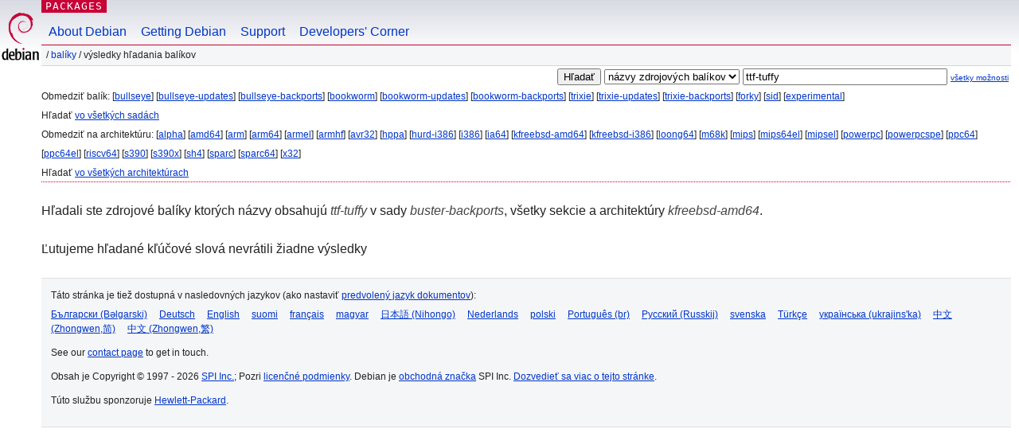

--- FILE ---
content_type: text/html; charset=UTF-8
request_url: https://packages.debian.org/search?lang=sk&suite=buster-backports&arch=kfreebsd-amd64&searchon=sourcenames&keywords=ttf-tuffy
body_size: 2371
content:


<!DOCTYPE html PUBLIC "-//W3C//DTD HTML 4.01//EN" "http://www.w3.org/TR/html4/strict.dtd">
<html lang="sk">
<head>
<title>Debian -- Výsledky hľadania balíkov -- ttf-tuffy</title>
<link rev="made" href="mailto:webmaster@debian.org">
<meta http-equiv="Content-Type" content="text/html; charset=UTF-8">
<meta name="Author" content="Webmaster Debian, webmaster@debian.org">
<meta name="Description" content="">
<meta name="Keywords" content="Debian,  ">


<link href="/debpkg.css" rel="stylesheet" type="text/css" media="all">

<script src="/packages.js" type="text/javascript"></script>
</head>
<body>
<div id="header">
   <div id="upperheader">

   <div id="logo">
  <!-- very Debian specific use of the logo stuff -->
<a href="https://www.debian.org/"><img src="/Pics/openlogo-50.png" alt="Debian" with="50" height="61"></a>
</div> <!-- end logo -->
<p class="hidecss"><a href="#inner">preskočiť navigáciu</a></p>
<p class="section"><a href="/">Packages</a></p>
</div> <!-- end upperheader -->
<!-- navbar -->
<div id="navbar">
<ul>
   <li><a href="https://www.debian.org/intro/about">About Debian</a></li>
   <li><a href="https://www.debian.org/distrib/">Getting Debian</a></li>
   <li><a href="https://www.debian.org/support">Support</a></li>
   <li><a href="https://www.debian.org/devel/">Developers'&nbsp;Corner</a></li>
</ul>
</div> <!-- end navbar -->

<div id="pnavbar">
 &nbsp;&#x2F; <a href="/" title="Domovská stránka balíkov Debian">Balíky</a>

 &#x2F; Výsledky hľadania balíkov 

</div> <!-- end navbar -->

</div> <!-- end header -->
<div id="content">


<form method="GET" action="/search">
<div id="hpacketsearch">


<input type="hidden" name="suite" value="buster-backports">
<input type="hidden" name="section" value="all">
<input type="hidden" name="arch" value="kfreebsd-amd64">
<input type="hidden" name="lang" value="sk">
<input type="submit" value="Hľadať">
<select size="1" name="searchon">
<option value="names" >
názvy balíkov</option>
<option value="all" >popisy</option>
<option value="sourcenames" selected="selected">názvy zdrojových balíkov</option>
<option value="contents" >obsah balíkov</option>
</select>
<input type="text" size="30" name="keywords" value="ttf-tuffy" id="kw">
<span style="font-size: 60%"><a href="/">všetky možnosti</a></span>
</div> <!-- end hpacketsearch -->
</form>


<div id="psearchsug">

	


<p>Obmedziť balík:

	
	[<a href="/search?lang=sk&amp;suite=bullseye&amp;arch=kfreebsd-amd64&amp;searchon=sourcenames&amp;keywords=ttf-tuffy">bullseye</a>]
	

	
	[<a href="/search?lang=sk&amp;suite=bullseye-updates&amp;arch=kfreebsd-amd64&amp;searchon=sourcenames&amp;keywords=ttf-tuffy">bullseye-updates</a>]
	

	
	[<a href="/search?lang=sk&amp;suite=bullseye-backports&amp;arch=kfreebsd-amd64&amp;searchon=sourcenames&amp;keywords=ttf-tuffy">bullseye-backports</a>]
	

	
	[<a href="/search?lang=sk&amp;suite=bookworm&amp;arch=kfreebsd-amd64&amp;searchon=sourcenames&amp;keywords=ttf-tuffy">bookworm</a>]
	

	
	[<a href="/search?lang=sk&amp;suite=bookworm-updates&amp;arch=kfreebsd-amd64&amp;searchon=sourcenames&amp;keywords=ttf-tuffy">bookworm-updates</a>]
	

	
	[<a href="/search?lang=sk&amp;suite=bookworm-backports&amp;arch=kfreebsd-amd64&amp;searchon=sourcenames&amp;keywords=ttf-tuffy">bookworm-backports</a>]
	

	
	[<a href="/search?lang=sk&amp;suite=trixie&amp;arch=kfreebsd-amd64&amp;searchon=sourcenames&amp;keywords=ttf-tuffy">trixie</a>]
	

	
	[<a href="/search?lang=sk&amp;suite=trixie-updates&amp;arch=kfreebsd-amd64&amp;searchon=sourcenames&amp;keywords=ttf-tuffy">trixie-updates</a>]
	

	
	[<a href="/search?lang=sk&amp;suite=trixie-backports&amp;arch=kfreebsd-amd64&amp;searchon=sourcenames&amp;keywords=ttf-tuffy">trixie-backports</a>]
	

	
	[<a href="/search?lang=sk&amp;suite=forky&amp;arch=kfreebsd-amd64&amp;searchon=sourcenames&amp;keywords=ttf-tuffy">forky</a>]
	

	
	[<a href="/search?lang=sk&amp;suite=sid&amp;arch=kfreebsd-amd64&amp;searchon=sourcenames&amp;keywords=ttf-tuffy">sid</a>]
	

	
	[<a href="/search?lang=sk&amp;suite=experimental&amp;arch=kfreebsd-amd64&amp;searchon=sourcenames&amp;keywords=ttf-tuffy">experimental</a>]
	


<p>Hľadať <a href="/search?lang=sk&amp;suite=all&amp;arch=kfreebsd-amd64&amp;searchon=sourcenames&amp;keywords=ttf-tuffy">vo všetkých sadách</a>


<p>Obmedziť na architektúru:

   
   [<a href="/search?lang=sk&amp;suite=buster-backports&amp;arch=alpha&amp;searchon=sourcenames&amp;keywords=ttf-tuffy">alpha</a>]
   

   
   [<a href="/search?lang=sk&amp;suite=buster-backports&amp;arch=amd64&amp;searchon=sourcenames&amp;keywords=ttf-tuffy">amd64</a>]
   

   
   [<a href="/search?lang=sk&amp;suite=buster-backports&amp;arch=arm&amp;searchon=sourcenames&amp;keywords=ttf-tuffy">arm</a>]
   

   
   [<a href="/search?lang=sk&amp;suite=buster-backports&amp;arch=arm64&amp;searchon=sourcenames&amp;keywords=ttf-tuffy">arm64</a>]
   

   
   [<a href="/search?lang=sk&amp;suite=buster-backports&amp;arch=armel&amp;searchon=sourcenames&amp;keywords=ttf-tuffy">armel</a>]
   

   
   [<a href="/search?lang=sk&amp;suite=buster-backports&amp;arch=armhf&amp;searchon=sourcenames&amp;keywords=ttf-tuffy">armhf</a>]
   

   
   [<a href="/search?lang=sk&amp;suite=buster-backports&amp;arch=avr32&amp;searchon=sourcenames&amp;keywords=ttf-tuffy">avr32</a>]
   

   
   [<a href="/search?lang=sk&amp;suite=buster-backports&amp;arch=hppa&amp;searchon=sourcenames&amp;keywords=ttf-tuffy">hppa</a>]
   

   
   [<a href="/search?lang=sk&amp;suite=buster-backports&amp;arch=hurd-i386&amp;searchon=sourcenames&amp;keywords=ttf-tuffy">hurd-i386</a>]
   

   
   [<a href="/search?lang=sk&amp;suite=buster-backports&amp;arch=i386&amp;searchon=sourcenames&amp;keywords=ttf-tuffy">i386</a>]
   

   
   [<a href="/search?lang=sk&amp;suite=buster-backports&amp;arch=ia64&amp;searchon=sourcenames&amp;keywords=ttf-tuffy">ia64</a>]
   

   
   [<a href="/search?lang=sk&amp;suite=buster-backports&amp;arch=kfreebsd-amd64&amp;searchon=sourcenames&amp;keywords=ttf-tuffy">kfreebsd-amd64</a>]
   

   
   [<a href="/search?lang=sk&amp;suite=buster-backports&amp;arch=kfreebsd-i386&amp;searchon=sourcenames&amp;keywords=ttf-tuffy">kfreebsd-i386</a>]
   

   
   [<a href="/search?lang=sk&amp;suite=buster-backports&amp;arch=loong64&amp;searchon=sourcenames&amp;keywords=ttf-tuffy">loong64</a>]
   

   
   [<a href="/search?lang=sk&amp;suite=buster-backports&amp;arch=m68k&amp;searchon=sourcenames&amp;keywords=ttf-tuffy">m68k</a>]
   

   
   [<a href="/search?lang=sk&amp;suite=buster-backports&amp;arch=mips&amp;searchon=sourcenames&amp;keywords=ttf-tuffy">mips</a>]
   

   
   [<a href="/search?lang=sk&amp;suite=buster-backports&amp;arch=mips64el&amp;searchon=sourcenames&amp;keywords=ttf-tuffy">mips64el</a>]
   

   
   [<a href="/search?lang=sk&amp;suite=buster-backports&amp;arch=mipsel&amp;searchon=sourcenames&amp;keywords=ttf-tuffy">mipsel</a>]
   

   
   [<a href="/search?lang=sk&amp;suite=buster-backports&amp;arch=powerpc&amp;searchon=sourcenames&amp;keywords=ttf-tuffy">powerpc</a>]
   

   
   [<a href="/search?lang=sk&amp;suite=buster-backports&amp;arch=powerpcspe&amp;searchon=sourcenames&amp;keywords=ttf-tuffy">powerpcspe</a>]
   

   
   [<a href="/search?lang=sk&amp;suite=buster-backports&amp;arch=ppc64&amp;searchon=sourcenames&amp;keywords=ttf-tuffy">ppc64</a>]
   

   
   [<a href="/search?lang=sk&amp;suite=buster-backports&amp;arch=ppc64el&amp;searchon=sourcenames&amp;keywords=ttf-tuffy">ppc64el</a>]
   

   
   [<a href="/search?lang=sk&amp;suite=buster-backports&amp;arch=riscv64&amp;searchon=sourcenames&amp;keywords=ttf-tuffy">riscv64</a>]
   

   
   [<a href="/search?lang=sk&amp;suite=buster-backports&amp;arch=s390&amp;searchon=sourcenames&amp;keywords=ttf-tuffy">s390</a>]
   

   
   [<a href="/search?lang=sk&amp;suite=buster-backports&amp;arch=s390x&amp;searchon=sourcenames&amp;keywords=ttf-tuffy">s390x</a>]
   

   
   [<a href="/search?lang=sk&amp;suite=buster-backports&amp;arch=sh4&amp;searchon=sourcenames&amp;keywords=ttf-tuffy">sh4</a>]
   

   
   [<a href="/search?lang=sk&amp;suite=buster-backports&amp;arch=sparc&amp;searchon=sourcenames&amp;keywords=ttf-tuffy">sparc</a>]
   

   
   [<a href="/search?lang=sk&amp;suite=buster-backports&amp;arch=sparc64&amp;searchon=sourcenames&amp;keywords=ttf-tuffy">sparc64</a>]
   

   
   [<a href="/search?lang=sk&amp;suite=buster-backports&amp;arch=x32&amp;searchon=sourcenames&amp;keywords=ttf-tuffy">x32</a>]
   


<p>Hľadať <a href="/search?lang=sk&amp;suite=buster-backports&amp;arch=any&amp;searchon=sourcenames&amp;keywords=ttf-tuffy">vo všetkých architektúrach</a>


</div>


<!-- messages.tmpl -->
<div id="psearchres">


<p>Hľadali ste zdrojové balíky ktorých názvy obsahujú <em>ttf-tuffy</em> v sady <em>buster-backports</em>, všetky sekcie a architektúry <em>kfreebsd-amd64</em>.






<p id="psearchnoresult">Ľutujeme hľadané kľúčové slová nevrátili žiadne výsledky</p>






</div>
</div> <!-- end inner -->

<div id="footer">


<hr class="hidecss">
<!--UdmComment-->
<div id="pageLang">
<div id="langSelector">
<p>Táto stránka je tiež dostupná v nasledovných jazykov (ako nastaviť <a href="https://www.debian.org/intro/cn">predvolený jazyk dokumentov</a>):</p>
<div id="langContainer">

<a href="/search?lang=bg&amp;suite=buster-backports&amp;arch=kfreebsd-amd64&amp;searchon=sourcenames&amp;keywords=ttf-tuffy" title="bulharčina" hreflang="bg" lang="bg" rel="alternate">&#1041;&#1098;&#1083;&#1075;&#1072;&#1088;&#1089;&#1082;&#1080; (B&#601;lgarski)</a>

<a href="/search?lang=de&amp;suite=buster-backports&amp;arch=kfreebsd-amd64&amp;searchon=sourcenames&amp;keywords=ttf-tuffy" title="nemčina" hreflang="de" lang="de" rel="alternate">Deutsch</a>

<a href="/search?lang=en&amp;suite=buster-backports&amp;arch=kfreebsd-amd64&amp;searchon=sourcenames&amp;keywords=ttf-tuffy" title="angličtina" hreflang="en" lang="en" rel="alternate">English</a>

<a href="/search?lang=fi&amp;suite=buster-backports&amp;arch=kfreebsd-amd64&amp;searchon=sourcenames&amp;keywords=ttf-tuffy" title="fínčina" hreflang="fi" lang="fi" rel="alternate">suomi</a>

<a href="/search?lang=fr&amp;suite=buster-backports&amp;arch=kfreebsd-amd64&amp;searchon=sourcenames&amp;keywords=ttf-tuffy" title="francúzština" hreflang="fr" lang="fr" rel="alternate">fran&ccedil;ais</a>

<a href="/search?lang=hu&amp;suite=buster-backports&amp;arch=kfreebsd-amd64&amp;searchon=sourcenames&amp;keywords=ttf-tuffy" title="maďarčina" hreflang="hu" lang="hu" rel="alternate">magyar</a>

<a href="/search?lang=ja&amp;suite=buster-backports&amp;arch=kfreebsd-amd64&amp;searchon=sourcenames&amp;keywords=ttf-tuffy" title="japončina" hreflang="ja" lang="ja" rel="alternate">&#26085;&#26412;&#35486; (Nihongo)</a>

<a href="/search?lang=nl&amp;suite=buster-backports&amp;arch=kfreebsd-amd64&amp;searchon=sourcenames&amp;keywords=ttf-tuffy" title="holandčina" hreflang="nl" lang="nl" rel="alternate">Nederlands</a>

<a href="/search?lang=pl&amp;suite=buster-backports&amp;arch=kfreebsd-amd64&amp;searchon=sourcenames&amp;keywords=ttf-tuffy" title="poľština" hreflang="pl" lang="pl" rel="alternate">polski</a>

<a href="/search?lang=pt-br&amp;suite=buster-backports&amp;arch=kfreebsd-amd64&amp;searchon=sourcenames&amp;keywords=ttf-tuffy" title="portugalčina (Brazília)" hreflang="pt-br" lang="pt-br" rel="alternate">Portugu&ecirc;s (br)</a>

<a href="/search?lang=ru&amp;suite=buster-backports&amp;arch=kfreebsd-amd64&amp;searchon=sourcenames&amp;keywords=ttf-tuffy" title="ruština" hreflang="ru" lang="ru" rel="alternate">&#1056;&#1091;&#1089;&#1089;&#1082;&#1080;&#1081; (Russkij)</a>

<a href="/search?lang=sv&amp;suite=buster-backports&amp;arch=kfreebsd-amd64&amp;searchon=sourcenames&amp;keywords=ttf-tuffy" title="švédčina" hreflang="sv" lang="sv" rel="alternate">svenska</a>

<a href="/search?lang=tr&amp;suite=buster-backports&amp;arch=kfreebsd-amd64&amp;searchon=sourcenames&amp;keywords=ttf-tuffy" title="turečtina" hreflang="tr" lang="tr" rel="alternate">T&uuml;rk&ccedil;e</a>

<a href="/search?lang=uk&amp;suite=buster-backports&amp;arch=kfreebsd-amd64&amp;searchon=sourcenames&amp;keywords=ttf-tuffy" title="ukrajinčina" hreflang="uk" lang="uk" rel="alternate">&#1091;&#1082;&#1088;&#1072;&#1111;&#1085;&#1089;&#1100;&#1082;&#1072; (ukrajins'ka)</a>

<a href="/search?lang=zh-cn&amp;suite=buster-backports&amp;arch=kfreebsd-amd64&amp;searchon=sourcenames&amp;keywords=ttf-tuffy" title="čínština (Čína)" hreflang="zh-cn" lang="zh-cn" rel="alternate">&#20013;&#25991; (Zhongwen,&#31616;)</a>

<a href="/search?lang=zh-tw&amp;suite=buster-backports&amp;arch=kfreebsd-amd64&amp;searchon=sourcenames&amp;keywords=ttf-tuffy" title="čínština (Taiwan)" hreflang="zh-tw" lang="zh-tw" rel="alternate">&#20013;&#25991; (Zhongwen,&#32321;)</a>

</div>
</div>
</div>
<!--/UdmComment-->


<hr class="hidecss">
<div id="fineprint" class="bordertop">
<div id="impressum">

<p>See our <a href="https://www.debian.org/contact">contact page</a> to get in touch.</p>


<p>
Obsah je Copyright &copy; 1997 - 2026 <a href="https://www.spi-inc.org/">SPI Inc.</a>; Pozri <a href="https://www.debian.org/license">licenčné podmienky</a>. Debian je <a href="https://www.debian.org/trademark">obchodná značka</a> SPI Inc.
 <a href="/about/">Dozvedieť sa viac o tejto stránke</a>.</p>

</div> <!-- end impressum -->

<div id="sponsorfooter"><p>
Túto službu sponzoruje <a href="http://www.hp.com/">Hewlett-Packard</a>.</p></div>

</div> <!-- end fineprint -->
</div> <!-- end footer -->
</body>
</html>
